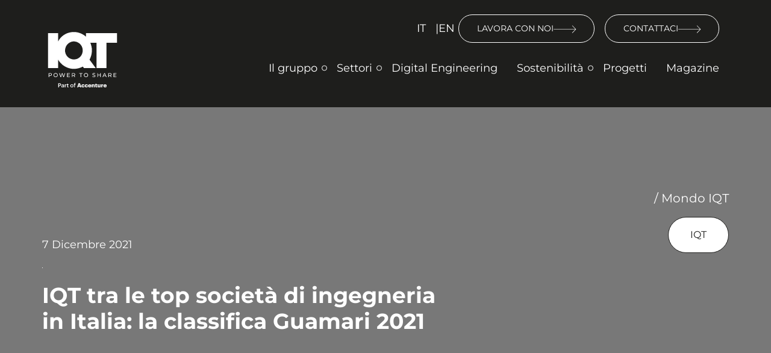

--- FILE ---
content_type: text/html; charset=UTF-8
request_url: https://www.iqtconsulting.it/iqt-tra-le-top-societa-di-ingegneria-in-italia-la-classifica-guamari-2021/
body_size: 50158
content:
<!DOCTYPE html>
<html lang="it-IT">

<head>


<script src="https://cdn.cookielaw.org/scripttemplates/otSDKStub.js" data-document-language="true" type="text/javascript" charset="UTF-8" data-domain-script="0194b4df-ad4a-74c3-b523-32bb9a2ddcfc" ></script>
<script type="text/javascript">
function OptanonWrapper() { }
</script>

     <meta charset="UTF-8" />
    <meta http-equiv="x-ua-compatible" content="ie=edge" />
    <meta name="viewport" content="width=device-width, initial-scale=1, shrink-to-fit=no">
    <title>IQT tra le top società di ingegneria in Italia: la classifica Guamari 2021 | Gruppo IQT</title>
    <link rel="stylesheet" href="https://www.iqtconsulting.it/wp-content/themes/tema/style.css" type="text/css" media="screen" />
        <meta name='robots' content='index, follow, max-image-preview:large, max-snippet:-1, max-video-preview:-1' />
<link rel="alternate" hreflang="it" href="https://www.iqtconsulting.it/iqt-tra-le-top-societa-di-ingegneria-in-italia-la-classifica-guamari-2021/" />
<link rel="alternate" hreflang="x-default" href="https://www.iqtconsulting.it/iqt-tra-le-top-societa-di-ingegneria-in-italia-la-classifica-guamari-2021/" />

	<!-- This site is optimized with the Yoast SEO plugin v22.6 - https://yoast.com/wordpress/plugins/seo/ -->
	<title>IQT tra le top società di ingegneria in Italia: la classifica Guamari 2021 | Gruppo IQT</title>
	<meta name="description" content="IQT anche quest&#039;anno presente tra le top società di ingegneria in Italia. Per il 2021, in posizione n.35 nella classifica Guamari." />
	<link rel="canonical" href="https://www.iqtconsulting.it/iqt-tra-le-top-societa-di-ingegneria-in-italia-la-classifica-guamari-2021/" />
	<meta property="og:locale" content="it_IT" />
	<meta property="og:type" content="article" />
	<meta property="og:title" content="IQT tra le top società di ingegneria in Italia: la classifica Guamari 2021 | Gruppo IQT" />
	<meta property="og:description" content="IQT anche quest&#039;anno presente tra le top società di ingegneria in Italia. Per il 2021, in posizione n.35 nella classifica Guamari." />
	<meta property="og:url" content="https://www.iqtconsulting.it/iqt-tra-le-top-societa-di-ingegneria-in-italia-la-classifica-guamari-2021/" />
	<meta property="og:site_name" content="Gruppo IQT" />
	<meta property="article:published_time" content="2021-12-07T17:00:23+00:00" />
	<meta property="article:modified_time" content="2022-10-17T08:07:54+00:00" />
	<meta property="og:image" content="https://www.iqtconsulting.it/wp-content/uploads/2020/12/IQT_POWER-TO-SHARE_.png" />
	<meta property="og:image:width" content="1024" />
	<meta property="og:image:height" content="768" />
	<meta property="og:image:type" content="image/png" />
	<meta name="author" content="Fabiola Chiarelli" />
	<meta name="twitter:card" content="summary_large_image" />
	<meta name="twitter:label1" content="Scritto da" />
	<meta name="twitter:data1" content="Fabiola Chiarelli" />
	<meta name="twitter:label2" content="Tempo di lettura stimato" />
	<meta name="twitter:data2" content="1 minuto" />
	<script type="application/ld+json" class="yoast-schema-graph">{"@context":"https://schema.org","@graph":[{"@type":"WebPage","@id":"https://www.iqtconsulting.it/iqt-tra-le-top-societa-di-ingegneria-in-italia-la-classifica-guamari-2021/","url":"https://www.iqtconsulting.it/iqt-tra-le-top-societa-di-ingegneria-in-italia-la-classifica-guamari-2021/","name":"IQT tra le top società di ingegneria in Italia: la classifica Guamari 2021 | Gruppo IQT","isPartOf":{"@id":"https://www.iqtconsulting.it/#website"},"primaryImageOfPage":{"@id":"https://www.iqtconsulting.it/iqt-tra-le-top-societa-di-ingegneria-in-italia-la-classifica-guamari-2021/#primaryimage"},"image":{"@id":"https://www.iqtconsulting.it/iqt-tra-le-top-societa-di-ingegneria-in-italia-la-classifica-guamari-2021/#primaryimage"},"thumbnailUrl":"https://www.iqtconsulting.it/wp-content/uploads/2020/12/IQT_POWER-TO-SHARE_.png","datePublished":"2021-12-07T17:00:23+00:00","dateModified":"2022-10-17T08:07:54+00:00","author":{"@id":"https://www.iqtconsulting.it/#/schema/person/20868a20d9e1c1fea751a4585782b2bc"},"description":"IQT anche quest'anno presente tra le top società di ingegneria in Italia. Per il 2021, in posizione n.35 nella classifica Guamari.","breadcrumb":{"@id":"https://www.iqtconsulting.it/iqt-tra-le-top-societa-di-ingegneria-in-italia-la-classifica-guamari-2021/#breadcrumb"},"inLanguage":"it-IT","potentialAction":[{"@type":"ReadAction","target":["https://www.iqtconsulting.it/iqt-tra-le-top-societa-di-ingegneria-in-italia-la-classifica-guamari-2021/"]}]},{"@type":"ImageObject","inLanguage":"it-IT","@id":"https://www.iqtconsulting.it/iqt-tra-le-top-societa-di-ingegneria-in-italia-la-classifica-guamari-2021/#primaryimage","url":"https://www.iqtconsulting.it/wp-content/uploads/2020/12/IQT_POWER-TO-SHARE_.png","contentUrl":"https://www.iqtconsulting.it/wp-content/uploads/2020/12/IQT_POWER-TO-SHARE_.png","width":1024,"height":768,"caption":"sedi"},{"@type":"BreadcrumbList","@id":"https://www.iqtconsulting.it/iqt-tra-le-top-societa-di-ingegneria-in-italia-la-classifica-guamari-2021/#breadcrumb","itemListElement":[{"@type":"ListItem","position":1,"name":"Home","item":"https://www.iqtconsulting.it/"},{"@type":"ListItem","position":2,"name":"IQT tra le top società di ingegneria in Italia: la classifica Guamari 2021"}]},{"@type":"WebSite","@id":"https://www.iqtconsulting.it/#website","url":"https://www.iqtconsulting.it/","name":"Gruppo IQT","description":"Power to share","potentialAction":[{"@type":"SearchAction","target":{"@type":"EntryPoint","urlTemplate":"https://www.iqtconsulting.it/?s={search_term_string}"},"query-input":"required name=search_term_string"}],"inLanguage":"it-IT"},{"@type":"Person","@id":"https://www.iqtconsulting.it/#/schema/person/20868a20d9e1c1fea751a4585782b2bc","name":"Fabiola Chiarelli","description":"IQT HR Specialist","url":"https://www.iqtconsulting.it/author/fabiolachiarelli/"}]}</script>
	<!-- / Yoast SEO plugin. -->


<style id='wp-emoji-styles-inline-css' type='text/css'>

	img.wp-smiley, img.emoji {
		display: inline !important;
		border: none !important;
		box-shadow: none !important;
		height: 1em !important;
		width: 1em !important;
		margin: 0 0.07em !important;
		vertical-align: -0.1em !important;
		background: none !important;
		padding: 0 !important;
	}
</style>
<link rel='stylesheet' id='wp-block-library-css' href='https://www.iqtconsulting.it/wp-includes/css/dist/block-library/style.min.css?ver=a384e1171364477e832e367189f81fd5' type='text/css' media='all' />
<style id='safe-svg-svg-icon-style-inline-css' type='text/css'>
.safe-svg-cover{text-align:center}.safe-svg-cover .safe-svg-inside{display:inline-block;max-width:100%}.safe-svg-cover svg{height:100%;max-height:100%;max-width:100%;width:100%}

</style>
<link rel='stylesheet' id='website-cgb-style-css-css' href='https://www.iqtconsulting.it/wp-content/plugins/website/dist/blocks.style.build.css' type='text/css' media='all' />
<style id='classic-theme-styles-inline-css' type='text/css'>
/*! This file is auto-generated */
.wp-block-button__link{color:#fff;background-color:#32373c;border-radius:9999px;box-shadow:none;text-decoration:none;padding:calc(.667em + 2px) calc(1.333em + 2px);font-size:1.125em}.wp-block-file__button{background:#32373c;color:#fff;text-decoration:none}
</style>
<style id='global-styles-inline-css' type='text/css'>
:root{--wp--preset--aspect-ratio--square: 1;--wp--preset--aspect-ratio--4-3: 4/3;--wp--preset--aspect-ratio--3-4: 3/4;--wp--preset--aspect-ratio--3-2: 3/2;--wp--preset--aspect-ratio--2-3: 2/3;--wp--preset--aspect-ratio--16-9: 16/9;--wp--preset--aspect-ratio--9-16: 9/16;--wp--preset--color--black: #000000;--wp--preset--color--cyan-bluish-gray: #abb8c3;--wp--preset--color--white: #ffffff;--wp--preset--color--pale-pink: #f78da7;--wp--preset--color--vivid-red: #cf2e2e;--wp--preset--color--luminous-vivid-orange: #ff6900;--wp--preset--color--luminous-vivid-amber: #fcb900;--wp--preset--color--light-green-cyan: #7bdcb5;--wp--preset--color--vivid-green-cyan: #00d084;--wp--preset--color--pale-cyan-blue: #8ed1fc;--wp--preset--color--vivid-cyan-blue: #0693e3;--wp--preset--color--vivid-purple: #9b51e0;--wp--preset--gradient--vivid-cyan-blue-to-vivid-purple: linear-gradient(135deg,rgba(6,147,227,1) 0%,rgb(155,81,224) 100%);--wp--preset--gradient--light-green-cyan-to-vivid-green-cyan: linear-gradient(135deg,rgb(122,220,180) 0%,rgb(0,208,130) 100%);--wp--preset--gradient--luminous-vivid-amber-to-luminous-vivid-orange: linear-gradient(135deg,rgba(252,185,0,1) 0%,rgba(255,105,0,1) 100%);--wp--preset--gradient--luminous-vivid-orange-to-vivid-red: linear-gradient(135deg,rgba(255,105,0,1) 0%,rgb(207,46,46) 100%);--wp--preset--gradient--very-light-gray-to-cyan-bluish-gray: linear-gradient(135deg,rgb(238,238,238) 0%,rgb(169,184,195) 100%);--wp--preset--gradient--cool-to-warm-spectrum: linear-gradient(135deg,rgb(74,234,220) 0%,rgb(151,120,209) 20%,rgb(207,42,186) 40%,rgb(238,44,130) 60%,rgb(251,105,98) 80%,rgb(254,248,76) 100%);--wp--preset--gradient--blush-light-purple: linear-gradient(135deg,rgb(255,206,236) 0%,rgb(152,150,240) 100%);--wp--preset--gradient--blush-bordeaux: linear-gradient(135deg,rgb(254,205,165) 0%,rgb(254,45,45) 50%,rgb(107,0,62) 100%);--wp--preset--gradient--luminous-dusk: linear-gradient(135deg,rgb(255,203,112) 0%,rgb(199,81,192) 50%,rgb(65,88,208) 100%);--wp--preset--gradient--pale-ocean: linear-gradient(135deg,rgb(255,245,203) 0%,rgb(182,227,212) 50%,rgb(51,167,181) 100%);--wp--preset--gradient--electric-grass: linear-gradient(135deg,rgb(202,248,128) 0%,rgb(113,206,126) 100%);--wp--preset--gradient--midnight: linear-gradient(135deg,rgb(2,3,129) 0%,rgb(40,116,252) 100%);--wp--preset--font-size--small: 13px;--wp--preset--font-size--medium: 20px;--wp--preset--font-size--large: 36px;--wp--preset--font-size--x-large: 42px;--wp--preset--spacing--20: 0.44rem;--wp--preset--spacing--30: 0.67rem;--wp--preset--spacing--40: 1rem;--wp--preset--spacing--50: 1.5rem;--wp--preset--spacing--60: 2.25rem;--wp--preset--spacing--70: 3.38rem;--wp--preset--spacing--80: 5.06rem;--wp--preset--shadow--natural: 6px 6px 9px rgba(0, 0, 0, 0.2);--wp--preset--shadow--deep: 12px 12px 50px rgba(0, 0, 0, 0.4);--wp--preset--shadow--sharp: 6px 6px 0px rgba(0, 0, 0, 0.2);--wp--preset--shadow--outlined: 6px 6px 0px -3px rgba(255, 255, 255, 1), 6px 6px rgba(0, 0, 0, 1);--wp--preset--shadow--crisp: 6px 6px 0px rgba(0, 0, 0, 1);}:where(.is-layout-flex){gap: 0.5em;}:where(.is-layout-grid){gap: 0.5em;}body .is-layout-flex{display: flex;}.is-layout-flex{flex-wrap: wrap;align-items: center;}.is-layout-flex > :is(*, div){margin: 0;}body .is-layout-grid{display: grid;}.is-layout-grid > :is(*, div){margin: 0;}:where(.wp-block-columns.is-layout-flex){gap: 2em;}:where(.wp-block-columns.is-layout-grid){gap: 2em;}:where(.wp-block-post-template.is-layout-flex){gap: 1.25em;}:where(.wp-block-post-template.is-layout-grid){gap: 1.25em;}.has-black-color{color: var(--wp--preset--color--black) !important;}.has-cyan-bluish-gray-color{color: var(--wp--preset--color--cyan-bluish-gray) !important;}.has-white-color{color: var(--wp--preset--color--white) !important;}.has-pale-pink-color{color: var(--wp--preset--color--pale-pink) !important;}.has-vivid-red-color{color: var(--wp--preset--color--vivid-red) !important;}.has-luminous-vivid-orange-color{color: var(--wp--preset--color--luminous-vivid-orange) !important;}.has-luminous-vivid-amber-color{color: var(--wp--preset--color--luminous-vivid-amber) !important;}.has-light-green-cyan-color{color: var(--wp--preset--color--light-green-cyan) !important;}.has-vivid-green-cyan-color{color: var(--wp--preset--color--vivid-green-cyan) !important;}.has-pale-cyan-blue-color{color: var(--wp--preset--color--pale-cyan-blue) !important;}.has-vivid-cyan-blue-color{color: var(--wp--preset--color--vivid-cyan-blue) !important;}.has-vivid-purple-color{color: var(--wp--preset--color--vivid-purple) !important;}.has-black-background-color{background-color: var(--wp--preset--color--black) !important;}.has-cyan-bluish-gray-background-color{background-color: var(--wp--preset--color--cyan-bluish-gray) !important;}.has-white-background-color{background-color: var(--wp--preset--color--white) !important;}.has-pale-pink-background-color{background-color: var(--wp--preset--color--pale-pink) !important;}.has-vivid-red-background-color{background-color: var(--wp--preset--color--vivid-red) !important;}.has-luminous-vivid-orange-background-color{background-color: var(--wp--preset--color--luminous-vivid-orange) !important;}.has-luminous-vivid-amber-background-color{background-color: var(--wp--preset--color--luminous-vivid-amber) !important;}.has-light-green-cyan-background-color{background-color: var(--wp--preset--color--light-green-cyan) !important;}.has-vivid-green-cyan-background-color{background-color: var(--wp--preset--color--vivid-green-cyan) !important;}.has-pale-cyan-blue-background-color{background-color: var(--wp--preset--color--pale-cyan-blue) !important;}.has-vivid-cyan-blue-background-color{background-color: var(--wp--preset--color--vivid-cyan-blue) !important;}.has-vivid-purple-background-color{background-color: var(--wp--preset--color--vivid-purple) !important;}.has-black-border-color{border-color: var(--wp--preset--color--black) !important;}.has-cyan-bluish-gray-border-color{border-color: var(--wp--preset--color--cyan-bluish-gray) !important;}.has-white-border-color{border-color: var(--wp--preset--color--white) !important;}.has-pale-pink-border-color{border-color: var(--wp--preset--color--pale-pink) !important;}.has-vivid-red-border-color{border-color: var(--wp--preset--color--vivid-red) !important;}.has-luminous-vivid-orange-border-color{border-color: var(--wp--preset--color--luminous-vivid-orange) !important;}.has-luminous-vivid-amber-border-color{border-color: var(--wp--preset--color--luminous-vivid-amber) !important;}.has-light-green-cyan-border-color{border-color: var(--wp--preset--color--light-green-cyan) !important;}.has-vivid-green-cyan-border-color{border-color: var(--wp--preset--color--vivid-green-cyan) !important;}.has-pale-cyan-blue-border-color{border-color: var(--wp--preset--color--pale-cyan-blue) !important;}.has-vivid-cyan-blue-border-color{border-color: var(--wp--preset--color--vivid-cyan-blue) !important;}.has-vivid-purple-border-color{border-color: var(--wp--preset--color--vivid-purple) !important;}.has-vivid-cyan-blue-to-vivid-purple-gradient-background{background: var(--wp--preset--gradient--vivid-cyan-blue-to-vivid-purple) !important;}.has-light-green-cyan-to-vivid-green-cyan-gradient-background{background: var(--wp--preset--gradient--light-green-cyan-to-vivid-green-cyan) !important;}.has-luminous-vivid-amber-to-luminous-vivid-orange-gradient-background{background: var(--wp--preset--gradient--luminous-vivid-amber-to-luminous-vivid-orange) !important;}.has-luminous-vivid-orange-to-vivid-red-gradient-background{background: var(--wp--preset--gradient--luminous-vivid-orange-to-vivid-red) !important;}.has-very-light-gray-to-cyan-bluish-gray-gradient-background{background: var(--wp--preset--gradient--very-light-gray-to-cyan-bluish-gray) !important;}.has-cool-to-warm-spectrum-gradient-background{background: var(--wp--preset--gradient--cool-to-warm-spectrum) !important;}.has-blush-light-purple-gradient-background{background: var(--wp--preset--gradient--blush-light-purple) !important;}.has-blush-bordeaux-gradient-background{background: var(--wp--preset--gradient--blush-bordeaux) !important;}.has-luminous-dusk-gradient-background{background: var(--wp--preset--gradient--luminous-dusk) !important;}.has-pale-ocean-gradient-background{background: var(--wp--preset--gradient--pale-ocean) !important;}.has-electric-grass-gradient-background{background: var(--wp--preset--gradient--electric-grass) !important;}.has-midnight-gradient-background{background: var(--wp--preset--gradient--midnight) !important;}.has-small-font-size{font-size: var(--wp--preset--font-size--small) !important;}.has-medium-font-size{font-size: var(--wp--preset--font-size--medium) !important;}.has-large-font-size{font-size: var(--wp--preset--font-size--large) !important;}.has-x-large-font-size{font-size: var(--wp--preset--font-size--x-large) !important;}
:where(.wp-block-post-template.is-layout-flex){gap: 1.25em;}:where(.wp-block-post-template.is-layout-grid){gap: 1.25em;}
:where(.wp-block-columns.is-layout-flex){gap: 2em;}:where(.wp-block-columns.is-layout-grid){gap: 2em;}
:root :where(.wp-block-pullquote){font-size: 1.5em;line-height: 1.6;}
</style>
<link rel='stylesheet' id='contact-form-7-css' href='https://www.iqtconsulting.it/wp-content/plugins/contact-form-7/includes/css/styles.css?ver=5.9.3' type='text/css' media='all' />
<link rel='stylesheet' id='app.css-css' href='https://www.iqtconsulting.it/wp-content/themes/tema/dist/css/app.css?ver=a384e1171364477e832e367189f81fd5' type='text/css' media='all' />
<script type="text/javascript" src="https://www.iqtconsulting.it/wp-content/plugins/sf-elementor-addon//js/app.js?ver=1.0" id="sf-app-js"></script>
<script type="text/javascript" src="https://www.iqtconsulting.it/wp-content/themes/tema/dist/scripts/main.bundle.js?ver=a384e1171364477e832e367189f81fd5" id="tema.js-js"></script>
<link rel="https://api.w.org/" href="https://www.iqtconsulting.it/wp-json/" /><link rel="alternate" title="JSON" type="application/json" href="https://www.iqtconsulting.it/wp-json/wp/v2/posts/5545" /><meta name="generator" content="WPML ver:4.6.10 stt:1,27;" />
<script type="text/javascript">
  var ajax_url = "https://www.iqtconsulting.it/wp-admin/admin-ajax.php";
</script><meta name="generator" content="Elementor 3.21.4; features: e_optimized_assets_loading, e_optimized_css_loading, e_font_icon_svg, additional_custom_breakpoints, e_lazyload; settings: css_print_method-external, google_font-disabled, font_display-swap">
			<style>
				.e-con.e-parent:nth-of-type(n+4):not(.e-lazyloaded):not(.e-no-lazyload),
				.e-con.e-parent:nth-of-type(n+4):not(.e-lazyloaded):not(.e-no-lazyload) * {
					background-image: none !important;
				}
				@media screen and (max-height: 1024px) {
					.e-con.e-parent:nth-of-type(n+3):not(.e-lazyloaded):not(.e-no-lazyload),
					.e-con.e-parent:nth-of-type(n+3):not(.e-lazyloaded):not(.e-no-lazyload) * {
						background-image: none !important;
					}
				}
				@media screen and (max-height: 640px) {
					.e-con.e-parent:nth-of-type(n+2):not(.e-lazyloaded):not(.e-no-lazyload),
					.e-con.e-parent:nth-of-type(n+2):not(.e-lazyloaded):not(.e-no-lazyload) * {
						background-image: none !important;
					}
				}
			</style>
			<link rel="icon" href="https://www.iqtconsulting.it/wp-content/uploads/2025/03/cropped-IQT_PoA_Black@3x-32x32.png" sizes="32x32" />
<link rel="icon" href="https://www.iqtconsulting.it/wp-content/uploads/2025/03/cropped-IQT_PoA_Black@3x-192x192.png" sizes="192x192" />
<link rel="apple-touch-icon" href="https://www.iqtconsulting.it/wp-content/uploads/2025/03/cropped-IQT_PoA_Black@3x-180x180.png" />
<meta name="msapplication-TileImage" content="https://www.iqtconsulting.it/wp-content/uploads/2025/03/cropped-IQT_PoA_Black@3x-270x270.png" />

    <!-- Favicon -->
 
<!--     <link rel="apple-touch-icon" sizes="180x180" href="https://www.iqtconsulting.it/wp-content/themes/tema/dist/images/favicon/apple-touch-icon.png">
    <link rel="icon" type="image/png" sizes="32x32" href="https://www.iqtconsulting.it/wp-content/themes/tema/dist/images/favicon/favicon-32x32.png">
    <link rel="icon" type="image/png" sizes="16x16" href="https://www.iqtconsulting.it/wp-content/themes/tema/dist/images/favicon/favicon-16x16.png">
    <link rel="manifest" href="https://www.iqtconsulting.it/wp-content/themes/tema/dist/images/favicon/site.webmanifest">
    <link rel="mask-icon" href="https://www.iqtconsulting.it/wp-content/themes/tema/dist/images/favicon/safari-pinned-tab.svg" color="#5bbad5"> -->
    <meta name="msapplication-TileColor" content="#da532c">
    <meta name="theme-color" content="#ffffff">
    <meta name="format-detection" content="telephone=no">

    <style>
        .datiaz {
            display: flex;
            justify-content: space-between;
            gap: 1rem;
            align-items: flex-start;
            flex-direction: column;
        }

        .datiaz #ot-sdk-btn.ot-sdk-show-settings, 
        .datiaz #ot-sdk-btn.optanon-show-settings{
            background-color: #fff;
            color: var(--bs-dark);
        }
        
        .datiaz #ot-sdk-btn.ot-sdk-show-settings:hover, 
        .datiaz #ot-sdk-btn.optanon-show-settings:hover{
            background-color: var(--bs-gray-200);
            color: var(--bs-dark);
        }

        @media screen and (min-width:768px) {
            .datiaz {
                display: flex;
                flex-direction: row;
                justify-content: space-between;
                gap: 1rem;
                align-items: center;
            }       
        }
    </style>
<script>NS_CSM_td=275817722;NS_CSM_pd=275116665;NS_CSM_u="/clm10";NS_CSM_col="AAAAAAUNHoxdnxrshWeLVfG0AesiePxH1B8VblSe3aI5YLusA9HPsmSX+a7ZALK6IxgYnFmO58mAXD2jdI8NcWDmCAmG";</script><script type="text/javascript">function sendTimingInfoInit(){setTimeout(sendTimingInfo,0)}function sendTimingInfo(){var wp=window.performance;if(wp){var c1,c2,t;c1=wp.timing;if(c1){var cm={};cm.ns=c1.navigationStart;if((t=c1.unloadEventStart)>0)cm.us=t;if((t=c1.unloadEventEnd)>0)cm.ue=t;if((t=c1.redirectStart)>0)cm.rs=t;if((t=c1.redirectEnd)>0)cm.re=t;cm.fs=c1.fetchStart;cm.dls=c1.domainLookupStart;cm.dle=c1.domainLookupEnd;cm.cs=c1.connectStart;cm.ce=c1.connectEnd;if((t=c1.secureConnectionStart)>0)cm.scs=t;cm.rqs=c1.requestStart;cm.rss=c1.responseStart;cm.rse=c1.responseEnd;cm.dl=c1.domLoading;cm.di=c1.domInteractive;cm.dcls=c1.domContentLoadedEventStart;cm.dcle=c1.domContentLoadedEventEnd;cm.dc=c1.domComplete;if((t=c1.loadEventStart)>0)cm.ls=t;if((t=c1.loadEventEnd)>0)cm.le=t;cm.tid=NS_CSM_td;cm.pid=NS_CSM_pd;cm.ac=NS_CSM_col;var xhttp=new XMLHttpRequest();if(xhttp){var JSON=JSON||{};JSON.stringify=JSON.stringify||function(ob){var t=typeof(ob);if(t!="object"||ob===null){if(t=="string")ob='"'+ob+'"';return String(ob);}else{var n,v,json=[],arr=(ob&&ob.constructor==Array);for(n in ob){v=ob[n];t=typeof(v);if(t=="string")v='"'+v+'"';else if(t=="object"&&v!==null)v=JSON.stringify(v);json.push((arr?"":'"'+n+'":')+String(v));}return(arr?"[":"{")+String(json)+(arr?"]":"}");}};xhttp.open("POST",NS_CSM_u,true);xhttp.send(JSON.stringify(cm));}}}}if(window.addEventListener)window.addEventListener("load",sendTimingInfoInit,false);else if(window.attachEvent)window.attachEvent("onload",sendTimingInfoInit);else window.onload=sendTimingInfoInit;</script></head>
<body class="post-template-default single single-post postid-5545 single-format-standard elementor-default elementor-kit-10842">
      
  <div id="page">
    <div id="hspacer"></div>
<header id="header" class="header-section">
  <div class="container-xl position-relative">
    <div class="row headertop" style="top: 20px;">
      <div class="col">
        <div id="menutop">
                      <div id="addlanguage">
              <div class="menu-lingua-container"><ul id="menu-lingua" class="addlanguage"><li id="menu-item-wpml-ls-327-it" class="menu-item wpml-ls-slot-327 wpml-ls-item wpml-ls-item-it wpml-ls-current-language wpml-ls-menu-item wpml-ls-first-item menu-item-type-wpml_ls_menu_item menu-item-object-wpml_ls_menu_item menu-item-wpml-ls-327-it"><a title="IT" href="https://www.iqtconsulting.it/iqt-tra-le-top-societa-di-ingegneria-in-italia-la-classifica-guamari-2021/"><span class="wpml-ls-display">IT</span></a></li>
<li id="menu-item-wpml-ls-327-en" class="menu-item wpml-ls-slot-327 wpml-ls-item wpml-ls-item-en wpml-ls-menu-item wpml-ls-last-item menu-item-type-wpml_ls_menu_item menu-item-object-wpml_ls_menu_item menu-item-wpml-ls-327-en"><a title="EN" href="https://www.iqtconsulting.it/en/"><span class="wpml-ls-display">EN</span></a></li>
</ul></div>            </div>
                                <div id="navsecondary">
              <div class="menu-menu-btn-container"><ul id="menu-menu-btn" class="menusecondary"><li id="menu-item-12551" class="menu-item menu-item-type-post_type menu-item-object-page menu-item-12551"><a href="https://www.iqtconsulting.it/lavora-con-noi/perche-lavorare-in-iqt/">Lavora con noi</a></li>
<li id="menu-item-15280" class="menu-item menu-item-type-post_type menu-item-object-page menu-item-15280"><a href="https://www.iqtconsulting.it/contattaci/">Contattaci</a></li>
</ul></div>            </div>
                  </div>
      </div>
    </div>
    <div class="row headerbottom">
      <div class="col">

        <div class="logowrapper">
          <a id="logo" href="https://www.iqtconsulting.it/" title="Gruppo IQT">
            <img src="https://www.iqtconsulting.it/wp-content/themes/tema/dist/images/logo-iqt-bianco.svg" alt="Gruppo IQT" class="logo-width" />
          </a>
        </div>

        <div class="primarynavwrapper">

          <div class="menu-mobile">

                          <div id="primarynav">
                <div class="menu-mainmenu-container"><ul id="menu-mainmenu" class="primarynav"><li id="menu-item-15263" class="menu-item menu-item-type-post_type menu-item-object-page menu-item-has-children menu-item-15263"><a href="https://www.iqtconsulting.it/il-gruppo/">Il gruppo</a>
<ul class="sub-menu">
	<li id="menu-item-11914" class="menu-item menu-item-type-post_type menu-item-object-page menu-item-11914"><a href="https://www.iqtconsulting.it/il-gruppo/chi-siamo/">Chi siamo</a></li>
	<li id="menu-item-17098" class="menu-item menu-item-type-post_type menu-item-object-page menu-item-17098"><a href="https://www.iqtconsulting.it/il-gruppo/cosa-facciamo/">Cosa facciamo</a></li>
	<li id="menu-item-11337" class="menu-item menu-item-type-post_type menu-item-object-page menu-item-11337"><a href="https://www.iqtconsulting.it/il-gruppo/le-societa-del-gruppo-iqt/">Le società del gruppo</a></li>
	<li id="menu-item-10971" class="menu-item menu-item-type-post_type menu-item-object-page menu-item-10971"><a href="https://www.iqtconsulting.it/il-gruppo/il-nostro-team/">Il nostro team</a></li>
</ul>
</li>
<li id="menu-item-15170" class="menu-item menu-item-type-post_type menu-item-object-page menu-item-has-children menu-item-15170"><a href="https://www.iqtconsulting.it/settori/">Settori</a>
<ul class="sub-menu">
	<li id="menu-item-15176" class="menu-item menu-item-type-post_type menu-item-object-page menu-item-15176"><a href="https://www.iqtconsulting.it/settori/telecomunicazioni-reti-di-telefonia-mobile/">Telecomunicazioni reti di telefonia mobile</a></li>
	<li id="menu-item-15175" class="menu-item menu-item-type-post_type menu-item-object-page menu-item-15175"><a href="https://www.iqtconsulting.it/settori/telecomunicazioni-reti-di-fibra-ottica/">Telecomunicazioni reti di fibra ottica</a></li>
	<li id="menu-item-15117" class="menu-item menu-item-type-post_type menu-item-object-page menu-item-15117"><a href="https://www.iqtconsulting.it/settori/edilizia/">Edilizia</a></li>
	<li id="menu-item-15172" class="menu-item menu-item-type-post_type menu-item-object-page menu-item-15172"><a href="https://www.iqtconsulting.it/settori/acqua-e-ambiente/">Acqua e ambiente</a></li>
	<li id="menu-item-10962" class="menu-item menu-item-type-post_type menu-item-object-page menu-item-10962"><a href="https://www.iqtconsulting.it/settori/energia/">Energia</a></li>
</ul>
</li>
<li id="menu-item-10965" class="menu-item menu-item-type-post_type menu-item-object-page menu-item-10965"><a href="https://www.iqtconsulting.it/digital-engineering/">Digital Engineering</a></li>
<li id="menu-item-14878" class="menu-item menu-item-type-post_type menu-item-object-page menu-item-has-children menu-item-14878"><a href="https://www.iqtconsulting.it/sostenibilita-ambientale/">Sostenibilità</a>
<ul class="sub-menu">
	<li id="menu-item-14875" class="menu-item menu-item-type-post_type menu-item-object-page menu-item-14875"><a href="https://www.iqtconsulting.it/sostenibilita-ambientale/">Sostenibilità</a></li>
	<li id="menu-item-14879" class="menu-item menu-item-type-post_type menu-item-object-page menu-item-14879"><a href="https://www.iqtconsulting.it/sostenibilita-ambientale/il-modello-di-sostenibilita-di-iqt/">Modello di sostenibilità</a></li>
	<li id="menu-item-14877" class="menu-item menu-item-type-post_type menu-item-object-page menu-item-14877"><a href="https://www.iqtconsulting.it/sostenibilita-ambientale/etica-e-certificazioni/">Etica e certificazioni</a></li>
	<li id="menu-item-14903" class="menu-item menu-item-type-post_type menu-item-object-page menu-item-14903"><a href="https://www.iqtconsulting.it/sostenibilita-ambientale/diversity-inclusion/">Diversity &amp; inclusion</a></li>
</ul>
</li>
<li id="menu-item-10968" class="menu-item menu-item-type-post_type menu-item-object-page menu-item-10968"><a href="https://www.iqtconsulting.it/progetti/">Progetti</a></li>
<li id="menu-item-14926" class="menu-item menu-item-type-post_type menu-item-object-page menu-item-14926"><a href="https://www.iqtconsulting.it/magazine/">Magazine</a></li>
<li id="menu-item-12552" class="d-xl-none sec-mobile-lavora btn-mobile menu-item menu-item-type-post_type menu-item-object-page menu-item-12552"><a href="https://www.iqtconsulting.it/lavora-con-noi/perche-lavorare-in-iqt/">Lavora con noi</a></li>
<li id="menu-item-11135" class="d-xl-none btn-mobile menu-item menu-item-type-post_type menu-item-object-page menu-item-11135"><a href="https://www.iqtconsulting.it/contattaci/">Contattaci</a></li>
</ul></div> </div>
            
                          <div id="addlanguage">
                <div class="menu-lingua-container"><ul id="menu-lingua-1" class="addlanguage"><li class="menu-item wpml-ls-slot-327 wpml-ls-item wpml-ls-item-it wpml-ls-current-language wpml-ls-menu-item wpml-ls-first-item menu-item-type-wpml_ls_menu_item menu-item-object-wpml_ls_menu_item menu-item-wpml-ls-327-it"><a title="IT" href="https://www.iqtconsulting.it/iqt-tra-le-top-societa-di-ingegneria-in-italia-la-classifica-guamari-2021/"><span class="wpml-ls-display">IT</span></a></li>
<li class="menu-item wpml-ls-slot-327 wpml-ls-item wpml-ls-item-en wpml-ls-menu-item wpml-ls-last-item menu-item-type-wpml_ls_menu_item menu-item-object-wpml_ls_menu_item menu-item-wpml-ls-327-en"><a title="EN" href="https://www.iqtconsulting.it/en/"><span class="wpml-ls-display">EN</span></a></li>
</ul></div>              </div>
            
          </div>
        </div>

        <button id="hamburger" class="hamburger hamburger--spin" aria-label="Open menu" role="button" aria-controls="menu-mainmenu">
          <span class="hamburger-box">
            <span class="hamburger-inner"></span>
          </span>
        </button>

      </div>
    </div>
  </div>
</header>    <div class="page-wrapper">
      <section class="bg-single hero pb-4" style="background-image: url('https://www.iqtconsulting.it/wp-content/uploads/2020/12/IQT_POWER-TO-SHARE_.png');" id="hero">
	<div class="pt-hero-single-magazine">
		<div class="container z-index-top py-4">
			<div class="row pb-4 align-items-end">
				<div class="col-xl-6">
					<time class="update time-magazine" datetime="2021-12-07T17:00:23+00:00">7 Dicembre 2021</time>
				</div>
				<div class="col-xl-6 text-xl-end">					<div class="tags">
													<a href="https://www.iqtconsulting.it/tag/mondo-iqt/" rel="tag" class="tag-magazine">/ Mondo IQT</a>
											</div>
					<div class="category-magazine mt-3 justify-content-xl-end d-none d-xl-flex">
													<a href="https://www.iqtconsulting.it/category/iqt/" class="btn-white btn-cat-magazine"><span class="elementor-button">IQT</span></a>
											</div>

				</div>
			</div>
			<div class="ln ln--h z-index-top"></div>
			<h1 class="h2 titolo-single py-4"><strong>IQT tra le top società di ingegneria in Italia: la classifica Guamari 2021</strong></h1>
			<div class="ln ln--h z-index-top"></div>
			<div class="autore-single pt-4">
				
			</div>
		</div>
	</div>
</section>


<div class="fascia-e-con-inner container pb-0">    <div class="brdmod">
        <nav aria-label="breadcrumb">
            <ol vocab="http://schema.org/" typeof="BreadcrumbList" class="breadcrumb">
                <li property="itemListElement" typeof="ListItem" class="breadcrumb-item">
                    <a property="item" typeof="WebPage" href="https://www.iqtconsulting.it" title="Home">
                        <span property="name">Home</span>
                        <meta property="url" content="">
                    </a>
                    <meta property="position" content="1">
                </li>
                                            <li property="itemListElement" typeof="ListItem" class="breadcrumb-item">
                                <a property="item" typeof="WebPage" href="https://www.iqtconsulting.it/magazine/" title="Magazine"><span property="name">Magazine</span>
                                    <meta property="url" content="Magazine">
                                </a>
                                <meta property="position" content="2">
                            </li>
                                            <li property="itemListElement" typeof="ListItem" class="breadcrumb-item active" aria-current="page">
                        <span property="item" typeof="WebPage"><span property="name">IQT tra le top società di ingegneria in Italia: la classifica Guamari 2021</span></span>
                        <meta property="position" content="3">
                    </li>
                            </ol>
        </nav>
    </div>
    </div>

<div class="wp-block-website-box sct container pt-0"><div class="row inner align-items-center"><div class="container-fluid"><div class="row"><div class="col">
<figure class="wp-block-image alignfull size-large"><img fetchpriority="high" decoding="async" width="1024" height="339" src="https://www.iqtconsulting.it/wp-content/uploads/2020/12/IQT_POWER-TO-SHARE-1024x339.png" alt="IQT - Power to share " class="wp-image-4657" srcset="https://www.iqtconsulting.it/wp-content/uploads/2020/12/IQT_POWER-TO-SHARE-1024x339.png 1024w, https://www.iqtconsulting.it/wp-content/uploads/2020/12/IQT_POWER-TO-SHARE-300x99.png 300w, https://www.iqtconsulting.it/wp-content/uploads/2020/12/IQT_POWER-TO-SHARE-768x254.png 768w, https://www.iqtconsulting.it/wp-content/uploads/2020/12/IQT_POWER-TO-SHARE-1536x508.png 1536w, https://www.iqtconsulting.it/wp-content/uploads/2020/12/IQT_POWER-TO-SHARE-425x141.png 425w, https://www.iqtconsulting.it/wp-content/uploads/2020/12/IQT_POWER-TO-SHARE-640x212.png 640w, https://www.iqtconsulting.it/wp-content/uploads/2020/12/IQT_POWER-TO-SHARE-1500x496.png 1500w, https://www.iqtconsulting.it/wp-content/uploads/2020/12/IQT_POWER-TO-SHARE.png 1642w" sizes="(max-width: 1024px) 100vw, 1024px" /></figure>



<div class="wp-block-website-columns cls row justify-content-lg-center mt-5">
<div class="wp-block-website-column cl col-12 col-lg-10">
<p style="margin-top: 0cm; background: white;"><span style="font-family: Montserrat; color: black;">Guamari, società di ricerca e promozione a servizio dell’imprenditoria ha pubblicato la <strong><span style="font-family: Montserrat;">classifica aggiornata</span></strong>&nbsp;delle <strong><span style="font-family: Montserrat;">TOP 200 società di ingegneria 2021 in Italia</span></strong>&nbsp;stilata sulla base del fatturato del 2020.</span></p>
<p style="margin-top: 0cm; background: white;"><span style="font-family: Montserrat; color: black;">IQT passa dalla <strong><span style="font-family: Montserrat; font-weight: normal;">posizione n. 36</span></strong>&nbsp;della classifica alla <b>posizione n.35</b>, consolidando la propria crescita e posizionamento nel mercato di riferimento. </span></p>
</div>
</div>



<div class="wp-block-website-columns cls row justify-content-lg-center mt-5">
<div class="wp-block-website-column cl col-12 col-lg-10">
<p style="margin-top: 0cm; background: white;"><span style="font-family: Montserrat; color: black;">Questo risultato rappresenta l’impegno di tutto il&nbsp;<strong><span style="font-family: Montserrat;">nostro Team</span></strong><strong><span style="font-family: Montserrat; font-weight: normal;">, desideriamo condividerlo con i nostri clienti e i nostri partner </span></strong>e di tutti coloro che compongono il sempre più grande mondo di IQT.</span></p>
<p style="margin-top: 0cm; text-align: center; background: white;" align="center"><strong><span style="font-family: Montserrat; color: black;">Grazie a tutti!</span></strong></p>
<p style="margin-top: 0cm; background: white;"><strong><span style="font-family: Montserrat; color: #e3485e;">#POWERTOSHARE</span></strong></p>
<p></p>
<p>Di seguito il link per visionare <strong>la classifica</strong> con tutti i dati tecnici.</p>
<p></p>



<p class="has-text-align-center has-medium-font-size"><strong><span class="has-inline-color has-primary-color"><a href="https://www.iqtconsulting.it/wp-content/uploads/2021/12/Classifica-Guamari.pdf" target="_blank" aria-label="undefined (apri in una nuova scheda)" rel="noreferrer noopener">Top_200_società di ingegneria_2021</a></span></strong></p>
</div>
</div>
</div></div></div></div></div>



<p></p>

<div class="container">
		<div class="fascia-e-con-inner">
		<h2 class="display-1">Sullo stesso<br>tema		</h2>
	</div>
</div>
<div class="fascia-e-con-inner pt-0">
	  <!-- <div class="postlist"> -->
  <div class="ln ln--h"></div>

        <article id="post-26463" class=" details-magazine-last post-26463 post type-post status-publish format-standard has-post-thumbnail hentry category-iqt tag-mondo-iqt">
        <div class="magazinelast__row row" >




          <div class="col-lg-6">
            <div class="box-article-magazine">
              <div class="article__meta width-box-magazine-last mb-lg-0">
                <span class="article__datetime">
                  <time class="updated" datetime="2025-12-17T09:12:45+00:00">17 Dicembre 2025</time>
                </span>
              </div>

              <div class="ln ln--h"></div>

              <h2 class="article__title width-box-magazine-last"><strong>La classifica Guamari 2025: IQT Group tra le Top 200 società di ingegneria</strong></h2>

              <div class="ln ln--h"></div>

              <div class="width-box-magazine-last mt-lg-0">
                <a href="https://www.iqtconsulting.it/la-classifica-guamari-2025-iqt-group-tra-le-top-200-societa-di-ingegneria/" title="La classifica Guamari 2025: IQT Group tra le Top 200 società di ingegneria" class="btn-white btn-arrow"><span class="elementor-button">Leggi tutto l'articolo</span></a>
              </div>


            </div>
          </div>

          <div class="col-lg-6 position-relative align-content-end bg-thumbnails" style="background-image: url(https://www.iqtconsulting.it/wp-content/uploads/2025/12/Articolo-1-800x600.jpg)" >




            <div class="category-magazine mt-3 d-none d-lg-flex ">
                              <a href="https://www.iqtconsulting.it/category/iqt/" class="btn-white btn-cat-magazine"><span class="elementor-button">IQT</span></a>
                          </div>

          </div>


        </div>
      </article>

        <article id="post-26436" class=" details-magazine-last post-26436 post type-post status-publish format-standard has-post-thumbnail hentry category-iqt tag-mondo-iqt">
        <div class="magazinelast__row row flex-row-reverse" >




          <div class="col-lg-6">
            <div class="box-article-magazine">
              <div class="article__meta width-box-magazine-last mb-lg-0">
                <span class="article__datetime">
                  <time class="updated" datetime="2025-11-27T13:37:40+00:00">27 Novembre 2025</time>
                </span>
              </div>

              <div class="ln ln--h"></div>

              <h2 class="article__title width-box-magazine-last"><strong>IQT ottiene il rinnovo della Certificazione SGBIM</strong></h2>

              <div class="ln ln--h"></div>

              <div class="width-box-magazine-last mt-lg-0">
                <a href="https://www.iqtconsulting.it/iqt-ottiene-il-rinnovo-della-certificazione-sgbim/" title="IQT ottiene il rinnovo della Certificazione SGBIM" class="btn-white btn-arrow"><span class="elementor-button">Leggi tutto l'articolo</span></a>
              </div>


            </div>
          </div>

          <div class="col-lg-6 position-relative align-content-end bg-thumbnails" style="background-image: url(https://www.iqtconsulting.it/wp-content/uploads/2025/11/4-800x600.jpg)" >




            <div class="category-magazine mt-3 d-none d-lg-flex  justify-content-lg-end">
                              <a href="https://www.iqtconsulting.it/category/iqt/" class="btn-white btn-cat-magazine"><span class="elementor-button">IQT</span></a>
                          </div>

          </div>


        </div>
      </article>

  
  <div class="ln ln--h"></div>

    </div>
</div>     
  </div>
  <footer id="footer" class="footer sct bg-black">
    <div class="container">
        <div class="row">
            <div class="col-12 col-lg">
                <ul id="menu-footerone" class="footer-list"><li id="menu-item-15292" class="menu-item menu-item-type-post_type menu-item-object-page menu-item-15292"><a href="https://www.iqtconsulting.it/settori/telecomunicazioni-reti-di-telefonia-mobile/">Telecomunicazioni reti di telefonia mobile</a></li>
<li id="menu-item-15290" class="menu-item menu-item-type-post_type menu-item-object-page menu-item-15290"><a href="https://www.iqtconsulting.it/settori/telecomunicazioni-reti-di-fibra-ottica/">Telecomunicazioni reti di fibra ottica</a></li>
<li id="menu-item-15293" class="menu-item menu-item-type-post_type menu-item-object-page menu-item-15293"><a href="https://www.iqtconsulting.it/settori/edilizia/">Edilizia</a></li>
<li id="menu-item-15291" class="menu-item menu-item-type-post_type menu-item-object-page menu-item-15291"><a href="https://www.iqtconsulting.it/settori/acqua-e-ambiente/">Acqua e ambiente</a></li>
<li id="menu-item-10954" class="menu-item menu-item-type-post_type menu-item-object-page menu-item-10954"><a href="https://www.iqtconsulting.it/settori/energia/">Energia</a></li>
</ul>            </div>
            <div class="col-12 col-lg">
                <ul id="menu-footertwo" class="footer-list"><li id="menu-item-10956" class="menu-item menu-item-type-post_type menu-item-object-page menu-item-10956"><a href="https://www.iqtconsulting.it/digital-engineering/">Digital Engineering</a></li>
<li id="menu-item-10957" class="menu-item menu-item-type-post_type menu-item-object-page menu-item-10957"><a href="https://www.iqtconsulting.it/progetti/">Progetti</a></li>
<li id="menu-item-15295" class="menu-item menu-item-type-post_type menu-item-object-page menu-item-15295"><a href="https://www.iqtconsulting.it/sostenibilita-ambientale/">Sostenibilità</a></li>
<li id="menu-item-15294" class="menu-item menu-item-type-post_type menu-item-object-page menu-item-15294"><a href="https://www.iqtconsulting.it/magazine/">Magazine</a></li>
<li id="menu-item-10895" class="menu-item menu-item-type-custom menu-item-object-custom menu-item-10895"><a href="https://www.iqtconsulting.it/sostenibilita-ambientale/etica-e-certificazioni#whistleblowing">Whistleblowing</a></li>
</ul>            </div>
            <div class="col-12 col-lg">
                <ul id="menu-footerthree" class="footer-list"><li id="menu-item-10959" class="menu-item menu-item-type-post_type menu-item-object-page menu-item-10959"><a href="https://www.iqtconsulting.it/il-gruppo/chi-siamo/">Chi siamo</a></li>
<li id="menu-item-15296" class="menu-item menu-item-type-post_type menu-item-object-page menu-item-15296"><a href="https://www.iqtconsulting.it/il-gruppo/le-societa-del-gruppo-iqt/">Le società del gruppo</a></li>
<li id="menu-item-10960" class="menu-item menu-item-type-post_type menu-item-object-page menu-item-10960"><a href="https://www.iqtconsulting.it/il-gruppo/il-nostro-team/">Il nostro team</a></li>
</ul>            </div>
        </div>

        <hr>
        <div class="row my-5">
                    <div class="col-12 col-lg-4">
            <p>ROVIGO: Via Einaudi, 24 int. 17 - 45100</p><p>ROMA: Via del Serafico, 200 - 00142</p><p>TORINO: Corso Bernardino Telesio, 29 – 10146</p><p>ANCONA: Via Primo Maggio, 150b - 60131</p>        </div>
            <div class="col-12 col-lg-4">
            <p>CATANIA: Via Sclafani, 40 - 95024 Acireale</p>        </div>
            </div>
        <hr>

        <div class="row my-5">
            <div class="col-lg-4">
                <a id="logofooter" href="https://www.iqtconsulting.it/" title="Gruppo IQT">
                    <img src="https://www.iqtconsulting.it/wp-content/themes/tema/dist/images/logo-iqt-bianco.svg" alt="Gruppo IQT" class="img-fluid" width="120px"/>
                </a>
            </div>
            <div class="col-lg-4 order-2 order-md-1 mt-3 mt-lg-0">
                <p><span class="mb-3 titolo-footer"><strong>CONTATTI</strong></span><br />
T. <a class="link-footer" title="Tel" href="tel:+390425471497">0425 471497</a><br />
F. <a class="link-footer" title="Fax" href="tel:+390425404042">0425 404042</a><br />
PEC: <a class="link-footer" title="PEC" href="mailto:iqtconsulting@legalmail.it">iqtconsulting@legalmail.it</a><br />
<a class="link-footer" title="Email" href="mailto:iqt@www.iqtconsulting.it">iqt@iqtconsulting.it</a></p>
                        <ul class="list-social mt-4">
                            <li>
                     <a href="https://www.instagram.com/iqt_powertoshare/" target="_blank"><i class="icon-instagram"></i></a>                </li>
                            <li>
                     <a href="https://it.linkedin.com/company/iqt-consulting" target="_blank"><i class="icon-linkedin"></i></a>                </li>
                            <li>
                     <a href="https://www.youtube.com/@iqtconsultings.p.a.6157" target="_blank"><i class="icon-youtube"></i></a>                </li>
                    </ul>
                </div>
            <div class="col-lg-4 order-1 order-md-2 mt-3 mt-lg-0">
                <p><span class="font-weight-bold d-inline-block mb-2">CERTIFIED COMPANY</span><br />
UNI EN ISO 9001:2015<br />
UNI EN ISO 14001:2015<br />
UNI EN ISO 45001:2018<br />
COMPANY REGISTERED ON<br />
COMPANIES IN ROVIGO &#8211; ITALY</p>
            </div>
        </div>

        <div class="row pt-lg-5">
            <div class="col">
                <div class="datiaz">
                    <p>P.IVA / C.F.: IT01028460291 / <a class="link-footer" target="_blank" title="Cookie policy" href="https://www.accenture.com/it-it/support/company-cookies-similar-technology">Cookie policy</a> / <a target="_blank" class="link-footer" title="Privacy policy" href="https://www.accenture.com/it-it/support/privacy-policy">Privacy policy</a> / <a class="link-footer" href="https://www.sinfonialab.it/" target="_blank" rel="noopener">Credits</a></p>
                    <button id="ot-sdk-btn" class="ot-sdk-show-settings">Cookie Settings</button>
                </div>
            </div>
        </div>

    </div>
</footer>
<section class="footer-bottom py-3"></section>


			<script type='text/javascript'>
				const lazyloadRunObserver = () => {
					const lazyloadBackgrounds = document.querySelectorAll( `.e-con.e-parent:not(.e-lazyloaded)` );
					const lazyloadBackgroundObserver = new IntersectionObserver( ( entries ) => {
						entries.forEach( ( entry ) => {
							if ( entry.isIntersecting ) {
								let lazyloadBackground = entry.target;
								if( lazyloadBackground ) {
									lazyloadBackground.classList.add( 'e-lazyloaded' );
								}
								lazyloadBackgroundObserver.unobserve( entry.target );
							}
						});
					}, { rootMargin: '200px 0px 200px 0px' } );
					lazyloadBackgrounds.forEach( ( lazyloadBackground ) => {
						lazyloadBackgroundObserver.observe( lazyloadBackground );
					} );
				};
				const events = [
					'DOMContentLoaded',
					'elementor/lazyload/observe',
				];
				events.forEach( ( event ) => {
					document.addEventListener( event, lazyloadRunObserver );
				} );
			</script>
			<script type="text/javascript" src="https://www.iqtconsulting.it/wp-includes/js/comment-reply.min.js?ver=a384e1171364477e832e367189f81fd5" id="comment-reply-js" async="async" data-wp-strategy="async"></script>
<script type="text/javascript" src="https://www.iqtconsulting.it/wp-content/plugins/contact-form-7/includes/swv/js/index.js?ver=5.9.3" id="swv-js"></script>
<script type="text/javascript" id="contact-form-7-js-extra">
/* <![CDATA[ */
var wpcf7 = {"api":{"root":"https:\/\/www.iqtconsulting.it\/wp-json\/","namespace":"contact-form-7\/v1"}};
/* ]]> */
</script>
<script type="text/javascript" src="https://www.iqtconsulting.it/wp-content/plugins/contact-form-7/includes/js/index.js?ver=5.9.3" id="contact-form-7-js"></script>
<script type="text/javascript" src="https://www.google.com/recaptcha/api.js?render=6Ldjj7MZAAAAANqqUjgQFtM0evrHiLU5Xt78CV0J&amp;ver=3.0" id="google-recaptcha-js"></script>
<script type="text/javascript" src="https://www.iqtconsulting.it/wp-includes/js/dist/vendor/wp-polyfill.min.js?ver=3.15.0" id="wp-polyfill-js"></script>
<script type="text/javascript" id="wpcf7-recaptcha-js-extra">
/* <![CDATA[ */
var wpcf7_recaptcha = {"sitekey":"6Ldjj7MZAAAAANqqUjgQFtM0evrHiLU5Xt78CV0J","actions":{"homepage":"homepage","contactform":"contactform"}};
/* ]]> */
</script>
<script type="text/javascript" src="https://www.iqtconsulting.it/wp-content/plugins/contact-form-7/modules/recaptcha/index.js?ver=5.9.3" id="wpcf7-recaptcha-js"></script>
</body>
</html>

--- FILE ---
content_type: text/css
request_url: https://www.iqtconsulting.it/wp-content/themes/tema/style.css
body_size: 746
content:
/*
Theme Name: Tema
Author: 
Author URI: 
Description: Tema
Version: 1.0
Text Domain:        tema
License:            MIT License
License URI:        http://opensource.org/licenses/MIT
*/

--- FILE ---
content_type: application/javascript
request_url: https://www.iqtconsulting.it/wp-content/plugins/sf-elementor-addon//js/app.js?ver=1.0
body_size: 1084
content:
(function () {
    // Function for executing code on document ready
    function domReady(callback) {
      if (['interactive', 'complete'].indexOf(document.readyState) >= 0) {
        callback();
      } else {
        document.addEventListener('DOMContentLoaded', callback);
      }
    }
  
    // Execute JavaScript on document ready
    domReady(function () {
      if (!document.body) {
        return;
      } else {    
          document.dispatchEvent(new CustomEvent('WebsiteReady'));
      }
    });
  })();

--- FILE ---
content_type: image/svg+xml
request_url: https://www.iqtconsulting.it/wp-content/themes/tema/dist/images/logo-iqt-bianco.svg
body_size: 12204
content:
<?xml version="1.0" encoding="UTF-8"?><svg id="Livello_1" xmlns="http://www.w3.org/2000/svg" viewBox="0 0 425.2 425.2"><defs><style>.cls-1{fill:#fff;}</style></defs><path class="cls-1" d="M238.05,101.37v19.26c-7.26-6.54-15.48-11.94-24.37-15.98-18.29-8.62-38.8-11.36-58.7-7.83-29.65,4.75-55.21,23.49-68.66,50.34v-45.97h-54.27v190.1h54.27v-46.77c1.39,2.55,2.89,5.03,4.51,7.46,9.92,14.88,23.81,26.69,40.1,34.09,21.56,10.3,46.17,12.24,69.08,5.44,7.23-2.03,14.19-4.94,20.73-8.65l6.27,8.43h63.89l-33.71-45.84c6.21-11.43,10.27-23.91,12-36.8,2.41-17.33.25-34.99-6.24-51.24-.51-1.26-1.06-2.53-1.62-3.79h33.58v137.65h54.27v-137.65h56.83v-52.26h-167.95ZM219.67,201.87c-2.01,17.78-13.74,32.96-30.44,39.4l-.58.29-1.52.36c-11.55,3.83-24.13,3.04-35.1-2.21-24.17-11.31-34.59-40.06-23.29-64.22,0,0,0,0,0-.02,6.48-15.01,20.11-25.74,36.24-28.5,4.61-.63,9.3-.61,13.91.04,26.39,3.88,44.65,28.42,40.77,54.81,0,0,0,.02,0,.03h0Z"/><path class="cls-1" d="M43.63,318.51h-8.37v21.47h3.07v-6.5h5.31c2.36.14,4.68-.57,6.56-1.99,1.61-1.35,2.49-3.38,2.39-5.49.1-2.1-.79-4.13-2.39-5.49-1.88-1.42-4.21-2.13-6.56-2M47.98,329.56c-1.29.91-2.87,1.35-4.45,1.24h-5.21v-9.63h5.21c1.58-.11,3.15.33,4.45,1.24,1.05.88,1.62,2.2,1.54,3.57.09,1.37-.48,2.7-1.54,3.58h0Z"/><path class="cls-1" d="M79.05,319.69c-1.79-.97-3.8-1.46-5.83-1.43-2.04-.03-4.05.46-5.85,1.43-1.7.91-3.13,2.28-4.1,3.94-1,1.7-1.51,3.64-1.49,5.61-.03,1.97.49,3.91,1.49,5.61.98,1.67,2.4,3.03,4.1,3.94,1.8.97,3.81,1.46,5.85,1.43,2.03.03,4.04-.46,5.83-1.43,1.7-.91,3.11-2.26,4.08-3.92.99-1.71,1.5-3.65,1.47-5.63.03-1.98-.48-3.92-1.47-5.63-.97-1.66-2.38-3.02-4.08-3.92M80.45,333.46c-.7,1.24-1.73,2.26-2.97,2.96-1.3.72-2.76,1.1-4.25,1.07-1.49.02-2.97-.35-4.28-1.07-1.25-.69-2.29-1.71-3-2.96-.73-1.28-1.11-2.74-1.09-4.21-.02-1.47.36-2.94,1.09-4.21.71-1.25,1.75-2.27,3-2.96,1.31-.72,2.79-1.1,4.28-1.08,1.48-.02,2.95.35,4.25,1.08,1.24.7,2.27,1.72,2.97,2.96.73,1.28,1.11,2.74,1.09,4.21.02,1.48-.36,2.93-1.09,4.21"/><polygon class="cls-1" points="116.25 336.05 110.33 318.51 107.51 318.51 101.47 335.96 95.67 318.51 92.51 318.51 99.69 339.98 102.97 339.98 108.83 322.83 114.69 339.98 117.9 339.98 125.08 318.51 122.16 318.51 116.25 336.05"/><polygon class="cls-1" points="138.03 330.38 148.8 330.38 148.8 327.78 138.03 327.78 138.03 321.18 150.11 321.18 150.11 318.51 134.96 318.51 134.96 339.98 150.54 339.98 150.54 337.32 138.02 337.32 138.03 330.38"/><path class="cls-1" d="M177.74,330.22c.84-1.24,1.27-2.73,1.23-4.23.1-2.1-.78-4.13-2.39-5.49-1.88-1.42-4.21-2.13-6.56-1.99h-8.37v21.47h3.07v-6.53h5.31c.32,0,.78-.02,1.35-.06l4.63,6.6h3.34l-5.09-7.21c1.41-.45,2.63-1.34,3.5-2.55M169.92,330.83h-5.21v-9.66h5.21c1.58-.11,3.15.33,4.45,1.24,1.05.88,1.62,2.21,1.53,3.57.08,1.37-.49,2.7-1.53,3.59-1.29.92-2.86,1.37-4.45,1.26h0Z"/><polygon class="cls-1" points="201.36 321.18 208.72 321.18 208.72 339.98 211.75 339.98 211.75 321.18 219.11 321.18 219.11 318.51 201.36 318.51 201.36 321.18"/><path class="cls-1" d="M243.8,319.69c-1.79-.97-3.8-1.46-5.83-1.43-2.04-.03-4.06.46-5.86,1.43-1.7.91-3.12,2.28-4.11,3.94-1,1.7-1.51,3.64-1.48,5.61-.03,1.97.49,3.91,1.48,5.61.98,1.67,2.4,3.02,4.11,3.94,1.8.97,3.82,1.46,5.86,1.43,2.03.03,4.04-.46,5.83-1.43,1.7-.91,3.1-2.26,4.08-3.92.99-1.71,1.5-3.65,1.47-5.63.03-1.98-.48-3.92-1.47-5.63-.97-1.66-2.38-3.02-4.08-3.92M245.2,333.46c-.7,1.24-1.73,2.26-2.97,2.96-1.3.72-2.76,1.1-4.25,1.07-1.49.02-2.97-.35-4.28-1.07-1.25-.69-2.3-1.71-3.01-2.96-.73-1.28-1.11-2.74-1.09-4.21-.02-1.47.35-2.94,1.09-4.21.71-1.25,1.75-2.27,3.01-2.96,1.31-.72,2.78-1.1,4.28-1.08,1.48-.02,2.95.35,4.25,1.08,1.24.7,2.27,1.72,2.97,2.96.73,1.28,1.11,2.74,1.09,4.21.02,1.48-.36,2.93-1.09,4.21"/><path class="cls-1" d="M285.53,329.12c-1.27-.48-2.57-.87-3.9-1.17-1-.22-1.99-.49-2.96-.81-.68-.23-1.3-.59-1.82-1.08-.49-.46-.76-1.12-.74-1.79,0-.99.49-1.91,1.31-2.45,1.17-.71,2.54-1.04,3.91-.95,1.02,0,2.03.15,3.01.45,1.02.29,1.99.73,2.88,1.3l1.01-2.45c-.96-.65-2.03-1.13-3.16-1.41-1.22-.33-2.48-.49-3.74-.49-1.56-.05-3.13.23-4.57.83-1.11.45-2.06,1.22-2.74,2.21-.6.92-.92,2-.91,3.1-.06,1.18.32,2.34,1.06,3.26.69.79,1.56,1.41,2.54,1.79,1.28.48,2.58.87,3.91,1.17,1.28.31,2.28.58,2.99.83.66.22,1.27.58,1.78,1.06.49.47.75,1.12.72,1.79.01.98-.49,1.9-1.32,2.41-1.21.69-2.6,1-3.98.9-1.35,0-2.68-.23-3.94-.69-1.16-.39-2.23-1-3.16-1.8l-1.13,2.39c1.03.9,2.24,1.56,3.54,1.95,1.51.5,3.09.75,4.68.75,1.57.05,3.14-.23,4.6-.81,1.13-.44,2.1-1.21,2.79-2.21.61-.91.93-1.99.92-3.08.06-1.17-.31-2.32-1.06-3.22-.69-.79-1.55-1.4-2.52-1.79"/><polygon class="cls-1" points="315.13 327.74 302.81 327.74 302.81 318.5 299.74 318.5 299.74 339.98 302.81 339.98 302.81 330.4 315.13 330.4 315.13 339.98 318.2 339.98 318.2 318.5 315.13 318.5 315.13 327.74"/><path class="cls-1" d="M337.25,318.51l-9.72,21.47h3.16l2.36-5.37h11.41l2.36,5.37h3.22l-9.75-21.47h-3.04ZM334.12,332.16l4.63-10.52,4.63,10.52h-9.26Z"/><path class="cls-1" d="M375.45,330.22c.84-1.24,1.27-2.73,1.23-4.23.1-2.1-.78-4.13-2.39-5.49-1.88-1.42-4.21-2.13-6.56-1.99h-8.38v21.47h3.07v-6.53h5.31c.32,0,.78-.02,1.35-.06l4.63,6.6h3.35l-5.07-7.21c1.4-.46,2.62-1.35,3.47-2.55M367.63,330.83h-5.21v-9.66h5.21c1.58-.11,3.15.33,4.45,1.24,1.05.88,1.62,2.21,1.53,3.57.08,1.37-.49,2.7-1.53,3.59-1.29.92-2.85,1.37-4.44,1.26h-.01Z"/><polygon class="cls-1" points="390.85 330.38 401.62 330.38 401.62 327.78 390.85 327.78 390.85 321.18 402.94 321.18 402.94 318.51 387.78 318.51 387.78 339.98 403.36 339.98 403.36 337.32 390.85 337.32 390.85 330.38"/><path class="cls-1" d="M87.17,373.7h7.09c1.23,0,2.35.14,3.36.41s1.87.7,2.58,1.26c.71.56,1.26,1.27,1.65,2.12.39.85.59,1.85.59,3v.12c0,1.17-.2,2.17-.6,3.02-.4.84-.96,1.53-1.67,2.08-.71.54-1.56.95-2.56,1.22-1,.27-2.08.4-3.25.4h-3.08v8.42h-4.1v-22.05ZM94.26,384.4c1.36,0,2.39-.32,3.1-.96s1.06-1.57,1.06-2.81v-.12c0-1.32-.37-2.25-1.1-2.81-.73-.56-1.75-.83-3.07-.83h-2.99v7.53h2.99Z"/><path class="cls-1" d="M109.68,396.06c-.74,0-1.44-.09-2.1-.28-.66-.19-1.23-.47-1.71-.85-.48-.38-.87-.87-1.16-1.48-.29-.61-.43-1.33-.43-2.17,0-.95.22-1.74.65-2.39.43-.65,1.02-1.17,1.76-1.57.74-.4,1.61-.69,2.62-.88,1.01-.19,2.09-.28,3.24-.28h2v-.84c0-1.1-.21-1.92-.63-2.45-.42-.54-1.19-.81-2.3-.81-.99,0-1.72.22-2.21.67-.48.45-.78,1.08-.88,1.89h-3.61c.08-.95.32-1.75.71-2.42.39-.67.89-1.22,1.51-1.65.62-.43,1.33-.75,2.13-.96.8-.21,1.65-.31,2.56-.31s1.75.1,2.53.29c.78.2,1.47.52,2.05.99.59.46,1.04,1.07,1.37,1.82.33.75.49,1.68.49,2.79v10.58h-3.67v-1.97c-.53.7-1.18,1.25-1.94,1.67s-1.76.62-2.99.62ZM110.58,393.37c1.15,0,2.1-.28,2.85-.85.75-.57,1.13-1.37,1.13-2.42v-1.6h-1.91c-1.42,0-2.55.19-3.39.57-.84.38-1.26,1.06-1.26,2.05,0,.68.2,1.22.6,1.63.4.41,1.06.62,1.99.62Z"/><path class="cls-1" d="M122.7,379.62h3.73v3.02c.51-1.03,1.18-1.82,1.99-2.39.81-.57,1.9-.86,3.25-.88v3.49c-.82,0-1.56.08-2.21.23-.65.15-1.2.41-1.65.75-.45.35-.8.81-1.03,1.37-.24.57-.35,1.28-.35,2.14v8.39h-3.73v-16.13Z"/><path class="cls-1" d="M140.71,396.03c-1.6,0-2.82-.41-3.64-1.24-.82-.82-1.23-2.01-1.23-3.55v-8.84h-2.16v-2.78h2.16v-3.55h3.73v3.55h3.55v2.78h-3.55v8.48c0,.72.16,1.24.48,1.57.32.33.78.49,1.37.49.72,0,1.33-.1,1.82-.31v2.99c-.29.1-.64.2-1.05.28-.41.08-.9.12-1.48.12Z"/><path class="cls-1" d="M161.37,396.06c-1.19,0-2.29-.2-3.3-.59-1.01-.39-1.88-.95-2.62-1.67-.74-.72-1.32-1.58-1.73-2.59-.41-1.01-.62-2.13-.62-3.36v-.25c0-1.25.21-2.39.63-3.41.42-1.02,1-1.89,1.74-2.62s1.61-1.3,2.62-1.7c1.01-.4,2.11-.6,3.3-.6s2.26.2,3.27.59c1.01.39,1.88.95,2.62,1.68.74.73,1.32,1.6,1.74,2.61.42,1.01.63,2.13.63,3.36v.25c0,1.25-.21,2.39-.63,3.41-.42,1.02-1,1.89-1.74,2.62-.74.73-1.61,1.29-2.62,1.68-1.01.39-2.11.59-3.3.59ZM161.4,393.13c1.4,0,2.49-.48,3.27-1.43.78-.95,1.17-2.26,1.17-3.92v-.22c0-1.66-.39-2.97-1.17-3.92-.78-.95-1.87-1.43-3.27-1.43s-2.49.47-3.28,1.41c-.79.94-1.19,2.25-1.19,3.91v.25c0,1.66.39,2.97,1.17,3.92.78.95,1.88,1.43,3.3,1.43Z"/><path class="cls-1" d="M173.8,382.39h-2.19v-2.78h2.19v-2.16c0-1.79.47-3.15,1.4-4.07.94-.93,2.28-1.39,4.02-1.39.45,0,.83.03,1.14.08.31.05.64.13.99.23v2.9c-.23-.08-.48-.15-.76-.2s-.59-.08-.94-.08c-.76,0-1.31.22-1.63.66-.33.44-.49,1.01-.49,1.71v2.31h3.67v2.78h-3.67v13.35h-3.73v-13.35Z"/><path class="cls-1" d="M197.27,373.7h8.17l7,22.05h-6.69l-1.17-4.1h-7.31l-1.17,4.1h-5.89l7.06-22.05ZM198.5,387.3h4.84l-2.41-8.48-2.44,8.48Z"/><path class="cls-1" d="M221.72,396.12c-1.21,0-2.33-.17-3.36-.52-1.03-.35-1.92-.87-2.68-1.57-.76-.68-1.36-1.53-1.79-2.56-.43-1.03-.65-2.22-.65-3.58v-.25c0-1.34.23-2.53.68-3.58s1.07-1.93,1.85-2.65c.78-.72,1.69-1.27,2.73-1.65,1.04-.38,2.15-.57,3.35-.57.99,0,1.94.11,2.85.34.91.23,1.73.6,2.45,1.11.72.53,1.31,1.22,1.77,2.07.46.84.74,1.88.82,3.12h-5.18c-.12-.76-.39-1.34-.79-1.74-.4-.4-1-.6-1.8-.6-.99,0-1.75.35-2.28,1.03-.53.69-.8,1.71-.8,3.07v.25c0,1.42.27,2.48.8,3.19.53.71,1.33,1.06,2.38,1.06.78,0,1.42-.23,1.91-.68s.79-1.12.89-2h4.97c-.08,2.04-.8,3.67-2.16,4.89s-3.34,1.83-5.95,1.83Z"/><path class="cls-1" d="M239.95,396.12c-1.21,0-2.33-.17-3.36-.52-1.03-.35-1.92-.87-2.68-1.57-.76-.68-1.36-1.53-1.79-2.56-.43-1.03-.65-2.22-.65-3.58v-.25c0-1.34.23-2.53.68-3.58s1.07-1.93,1.85-2.65c.78-.72,1.69-1.27,2.73-1.65,1.04-.38,2.15-.57,3.35-.57.99,0,1.94.11,2.85.34.91.23,1.73.6,2.45,1.11.72.53,1.31,1.22,1.77,2.07s.74,1.88.82,3.12h-5.18c-.12-.76-.39-1.34-.79-1.74-.4-.4-1-.6-1.8-.6-.99,0-1.75.35-2.28,1.03-.53.69-.8,1.71-.8,3.07v.25c0,1.42.27,2.48.8,3.19.53.71,1.33,1.06,2.38,1.06.78,0,1.42-.23,1.91-.68.49-.45.79-1.12.89-2h4.97c-.08,2.04-.8,3.67-2.16,4.89-1.36,1.22-3.34,1.83-5.95,1.83Z"/><path class="cls-1" d="M258.45,396.12c-1.28,0-2.45-.18-3.52-.54-1.07-.36-1.98-.89-2.75-1.59-.78-.7-1.39-1.56-1.84-2.59-.44-1.03-.66-2.2-.66-3.52v-.25c0-1.3.23-2.46.68-3.5.45-1.04,1.07-1.93,1.85-2.67.78-.74,1.71-1.31,2.78-1.7,1.07-.39,2.21-.59,3.42-.59,1.11,0,2.16.16,3.15.49.99.33,1.86.83,2.62,1.51.74.68,1.33,1.54,1.77,2.59.44,1.05.66,2.29.66,3.73v1.45h-11.35c.08,1.07.42,1.9,1,2.48.59.59,1.37.88,2.36.88.93,0,1.6-.19,2.02-.56.42-.37.68-.82.79-1.36h5.18c-.25,1.83-1.06,3.24-2.44,4.23-1.38.99-3.29,1.48-5.74,1.48ZM261.26,385.85c-.04-.99-.3-1.74-.77-2.25-.47-.51-1.16-.77-2.07-.77-.84,0-1.53.26-2.07.77-.53.51-.87,1.26-1.02,2.25h5.92Z"/><path class="cls-1" d="M269.25,379.62h5.52v2.61c.43-.85,1.08-1.57,1.96-2.16.87-.59,1.99-.89,3.35-.89,1.56,0,2.83.5,3.81,1.5.98,1,1.47,2.52,1.47,4.58v10.49h-5.52v-9.35c0-.92-.19-1.6-.56-2.05-.37-.44-.96-.66-1.76-.66s-1.49.25-1.99.74c-.5.49-.76,1.26-.76,2.31v9.01h-5.52v-16.13Z"/><path class="cls-1" d="M295.15,396.12c-1.83,0-3.23-.45-4.21-1.34-.98-.89-1.47-2.3-1.47-4.21v-7.19h-1.94v-3.76h1.94v-3.36h5.52v3.36h3.18v3.76h-3.18v6.66c0,.56.14.98.42,1.26.28.29.68.43,1.22.43.31,0,.59-.02.83-.06.25-.04.49-.11.74-.22v4.19c-.35.1-.78.21-1.3.31-.51.1-1.1.15-1.76.15Z"/><path class="cls-1" d="M306.29,396.12c-.78,0-1.5-.12-2.16-.35-.66-.24-1.22-.6-1.7-1.1-.49-.49-.88-1.11-1.16-1.87-.28-.75-.42-1.64-.42-2.67v-10.52h5.52v9.62c0,.9.19,1.58.57,2.04.38.45.95.68,1.71.68.84,0,1.51-.25,2-.74.49-.49.74-1.26.74-2.31v-9.28h5.52v16.13h-5.52v-2.5c-.43.84-1.05,1.53-1.87,2.07-.81.53-1.9.8-3.25.8Z"/><path class="cls-1" d="M320.44,379.62h5.52v3.21c.51-1.21,1.2-2.09,2.05-2.64.85-.54,1.91-.81,3.16-.79v5.15c-1.69-.04-2.98.22-3.87.77-.89.56-1.34,1.48-1.34,2.78v7.65h-5.52v-16.13Z"/><path class="cls-1" d="M341.63,396.12c-1.28,0-2.45-.18-3.52-.54-1.07-.36-1.98-.89-2.75-1.59-.78-.7-1.39-1.56-1.84-2.59-.44-1.03-.66-2.2-.66-3.52v-.25c0-1.3.23-2.46.68-3.5s1.07-1.93,1.85-2.67c.78-.74,1.71-1.31,2.78-1.7,1.07-.39,2.21-.59,3.42-.59,1.11,0,2.16.16,3.15.49.99.33,1.86.83,2.62,1.51.74.68,1.33,1.54,1.77,2.59.44,1.05.66,2.29.66,3.73v1.45h-11.35c.08,1.07.42,1.9,1,2.48.59.59,1.37.88,2.36.88.93,0,1.6-.19,2.02-.56.42-.37.68-.82.79-1.36h5.18c-.25,1.83-1.06,3.24-2.44,4.23s-3.29,1.48-5.74,1.48ZM344.44,385.85c-.04-.99-.3-1.74-.77-2.25-.47-.51-1.16-.77-2.07-.77-.84,0-1.53.26-2.07.77-.53.51-.87,1.26-1.02,2.25h5.92Z"/></svg>